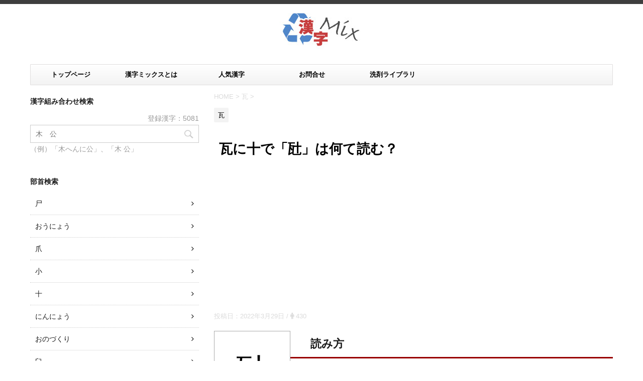

--- FILE ---
content_type: text/html; charset=UTF-8
request_url: https://kanji.condb.link/4179/
body_size: 9674
content:
<!DOCTYPE html>
<!--[if lt IE 7]>
<html class="ie6" lang="ja"> <![endif]-->
<!--[if IE 7]>
<html class="i7" lang="ja"> <![endif]-->
<!--[if IE 8]>
<html class="ie" lang="ja"> <![endif]-->
<!--[if gt IE 8]><!-->
<html lang="ja">
	<!--<![endif]-->
	<head prefix="og: http://ogp.me/ns# fb: http://ogp.me/ns/fb# article: http://ogp.me/ns/article#">
		<meta charset="UTF-8" >
		<meta name="viewport" content="width=device-width,initial-scale=1.0,user-scalable=no">
		<meta name="format-detection" content="telephone=no" >
		
		
		<link rel="alternate" type="application/rss+xml" title="漢字ミックス - 部首つくり検索 RSS Feed" href="https://kanji.condb.link/feed/" />
		<link rel="pingback" href="https://kanji.condb.link/xmlrpc.php" >
		<!--[if lt IE 9]>
		<script src="http://css3-mediaqueries-js.googlecode.com/svn/trunk/css3-mediaqueries.js"></script>
		<script src="https://kanji.condb.link/wp-content/themes/stingerpro/js/html5shiv.js"></script>
		<![endif]-->
				<title>瓦に十で「瓧」は何て読む？</title>
<link rel='dns-prefetch' href='//ajax.googleapis.com' />
<link rel='dns-prefetch' href='//fonts.googleapis.com' />
<link rel='dns-prefetch' href='//s.w.org' />
		<script type="text/javascript">
			window._wpemojiSettings = {"baseUrl":"https:\/\/s.w.org\/images\/core\/emoji\/12.0.0-1\/72x72\/","ext":".png","svgUrl":"https:\/\/s.w.org\/images\/core\/emoji\/12.0.0-1\/svg\/","svgExt":".svg","source":{"concatemoji":"https:\/\/kanji.condb.link\/wp-includes\/js\/wp-emoji-release.min.js?ver=5.3.20"}};
			!function(e,a,t){var n,r,o,i=a.createElement("canvas"),p=i.getContext&&i.getContext("2d");function s(e,t){var a=String.fromCharCode;p.clearRect(0,0,i.width,i.height),p.fillText(a.apply(this,e),0,0);e=i.toDataURL();return p.clearRect(0,0,i.width,i.height),p.fillText(a.apply(this,t),0,0),e===i.toDataURL()}function c(e){var t=a.createElement("script");t.src=e,t.defer=t.type="text/javascript",a.getElementsByTagName("head")[0].appendChild(t)}for(o=Array("flag","emoji"),t.supports={everything:!0,everythingExceptFlag:!0},r=0;r<o.length;r++)t.supports[o[r]]=function(e){if(!p||!p.fillText)return!1;switch(p.textBaseline="top",p.font="600 32px Arial",e){case"flag":return s([127987,65039,8205,9895,65039],[127987,65039,8203,9895,65039])?!1:!s([55356,56826,55356,56819],[55356,56826,8203,55356,56819])&&!s([55356,57332,56128,56423,56128,56418,56128,56421,56128,56430,56128,56423,56128,56447],[55356,57332,8203,56128,56423,8203,56128,56418,8203,56128,56421,8203,56128,56430,8203,56128,56423,8203,56128,56447]);case"emoji":return!s([55357,56424,55356,57342,8205,55358,56605,8205,55357,56424,55356,57340],[55357,56424,55356,57342,8203,55358,56605,8203,55357,56424,55356,57340])}return!1}(o[r]),t.supports.everything=t.supports.everything&&t.supports[o[r]],"flag"!==o[r]&&(t.supports.everythingExceptFlag=t.supports.everythingExceptFlag&&t.supports[o[r]]);t.supports.everythingExceptFlag=t.supports.everythingExceptFlag&&!t.supports.flag,t.DOMReady=!1,t.readyCallback=function(){t.DOMReady=!0},t.supports.everything||(n=function(){t.readyCallback()},a.addEventListener?(a.addEventListener("DOMContentLoaded",n,!1),e.addEventListener("load",n,!1)):(e.attachEvent("onload",n),a.attachEvent("onreadystatechange",function(){"complete"===a.readyState&&t.readyCallback()})),(n=t.source||{}).concatemoji?c(n.concatemoji):n.wpemoji&&n.twemoji&&(c(n.twemoji),c(n.wpemoji)))}(window,document,window._wpemojiSettings);
		</script>
		<style type="text/css">
img.wp-smiley,
img.emoji {
	display: inline !important;
	border: none !important;
	box-shadow: none !important;
	height: 1em !important;
	width: 1em !important;
	margin: 0 .07em !important;
	vertical-align: -0.1em !important;
	background: none !important;
	padding: 0 !important;
}
</style>
	<link rel='stylesheet' id='wp-block-library-css'  href='https://kanji.condb.link/wp-includes/css/dist/block-library/style.min.css?ver=5.3.20' type='text/css' media='all' />
<link rel='stylesheet' id='contact-form-7-css'  href='https://kanji.condb.link/wp-content/plugins/contact-form-7/includes/css/styles.css?ver=5.1.6' type='text/css' media='all' />
<link rel='stylesheet' id='wordpress-popular-posts-css-css'  href='https://kanji.condb.link/wp-content/plugins/wordpress-popular-posts/assets/css/wpp.css?ver=5.0.1' type='text/css' media='all' />
<link rel='stylesheet' id='parent-style-css'  href='https://kanji.condb.link/wp-content/themes/stingerpro/style.css?ver=5.3.20' type='text/css' media='all' />
<link rel='stylesheet' id='fonts-googleapis-montserrat-css'  href='https://fonts.googleapis.com/css?family=Montserrat%3A400&#038;ver=5.3.20' type='text/css' media='all' />
<link rel='stylesheet' id='normalize-css'  href='https://kanji.condb.link/wp-content/themes/stingerpro/css/normalize.css?ver=1.5.9' type='text/css' media='all' />
<link rel='stylesheet' id='font-awesome-css'  href='https://kanji.condb.link/wp-content/themes/stingerpro/css/fontawesome/css/font-awesome.min.css?ver=4.7.0' type='text/css' media='all' />
<link rel='stylesheet' id='style-css'  href='https://kanji.condb.link/wp-content/themes/stingerpro-child/style.css?ver=5.3.20' type='text/css' media='all' />
<link rel='stylesheet' id='single2-css'  href='https://kanji.condb.link/wp-content/themes/stingerpro/st-kanricss.php' type='text/css' media='all' />
<link rel='stylesheet' id='single-css'  href='https://kanji.condb.link/wp-content/themes/stingerpro/st-tagcss.php' type='text/css' media='all' />
<link rel='stylesheet' id='st-themecss-css'  href='https://kanji.condb.link/wp-content/themes/stingerpro/st-themecss-loader.php?ver=5.3.20' type='text/css' media='all' />
<script type='text/javascript' src='//ajax.googleapis.com/ajax/libs/jquery/1.11.3/jquery.min.js?ver=1.11.3'></script>
<script type='text/javascript'>
/* <![CDATA[ */
var wpp_params = {"sampling_active":"0","sampling_rate":"100","ajax_url":"https:\/\/kanji.condb.link\/wp-json\/wordpress-popular-posts\/v1\/popular-posts","ID":"9160","token":"5301b2b411","debug":""};
/* ]]> */
</script>
<script type='text/javascript' src='https://kanji.condb.link/wp-content/plugins/wordpress-popular-posts/assets/js/wpp-5.0.0.min.js?ver=5.0.1'></script>
<link rel='https://api.w.org/' href='https://kanji.condb.link/wp-json/' />
<link rel='shortlink' href='https://kanji.condb.link/?p=9160' />
<link rel="alternate" type="application/json+oembed" href="https://kanji.condb.link/wp-json/oembed/1.0/embed?url=https%3A%2F%2Fkanji.condb.link%2F4179%2F" />
<link rel="alternate" type="text/xml+oembed" href="https://kanji.condb.link/wp-json/oembed/1.0/embed?url=https%3A%2F%2Fkanji.condb.link%2F4179%2F&#038;format=xml" />
<meta name="generator" content="Site Kit by Google 1.48.1" /><meta name="robots" content="index, follow" />
<link rel="shortcut icon" href="https://kanji.condb.link/wp-content/uploads/2019/12/favicon.ico" >
<meta name="google-site-verification" content="qbl7e8VBYd4HNaEkeJp83EFePs_OHowUfKwyIPiowuE"/>
<link rel="canonical" href="https://kanji.condb.link/4179/" />

<!-- Google AdSense snippet added by Site Kit -->
<meta name="google-adsense-platform-account" content="ca-host-pub-2644536267352236">
<meta name="google-adsense-platform-domain" content="sitekit.withgoogle.com">
<!-- End Google AdSense snippet added by Site Kit -->
<style type="text/css" id="custom-background-css">
body.custom-background { background-color: #ffffff; }
</style>
				<script>
		(function (i, s, o, g, r, a, m) {
			i['GoogleAnalyticsObject'] = r;
			i[r] = i[r] || function () {
					(i[r].q = i[r].q || []).push(arguments)
				}, i[r].l = 1 * new Date();
			a = s.createElement(o),
				m = s.getElementsByTagName(o)[0];
			a.async = 1;
			a.src = g;
			m.parentNode.insertBefore(a, m)
		})(window, document, 'script', '//www.google-analytics.com/analytics.js', 'ga');

		ga('create', 'UA-25271098-13', 'auto');
		ga('send', 'pageview');

	</script>
					


				<script async src="https://pagead2.googlesyndication.com/pagead/js/adsbygoogle.js?client=ca-pub-7048603787012528"
     crossorigin="anonymous"></script>
	</head>
	<body class="post-template-default single single-post postid-9160 single-format-standard custom-background not-front-page" >
		<script src="//accaii.com/kanji/script.js" async></script><noscript><img src="//accaii.com/kanji/script?guid=on"></noscript>
<div id="fb-root"></div>
<script>(function(d, s, id) {
  var js, fjs = d.getElementsByTagName(s)[0];
  if (d.getElementById(id)) return;
  js = d.createElement(s); js.id = id;
  js.src = "//connect.facebook.net/ja_JP/sdk.js#xfbml=1&appId=1572939906276090&version=v2.0";
  fjs.parentNode.insertBefore(js, fjs);
}(document, 'script', 'facebook-jssdk'));</script>
				<div id="st-ami">
				<div id="wrapper" class="">
				<div id="wrapper-in">
					<header id="">
						<div id="headbox-bg">
							<div class="clearfix" id="headbox">
																	<div id="header-l">
											<!-- ロゴ又はブログ名 -->
						<p id="minih" class="sitename"><a href="https://kanji.condb.link/">
									<img alt="漢字ミックス - 部首つくり検索" src="https://kanji.condb.link/wp-content/uploads/2019/12/kanjimix.jpg" >
							</a></p>
			
									</div><!-- /#header-l -->
								<div id="header-r" class="smanone">
																		
								</div><!-- /#header-r -->
							</div><!-- /#headbox-bg -->
						</div><!-- /#headbox clearfix -->
					
<div id="gazou-wide">
			<div id="st-menubox">
			<div id="st-menuwide">
				<nav class="smanone clearfix"><ul id="menu-%e3%83%a1%e3%82%a4%e3%83%b3%e3%83%a1%e3%83%8b%e3%83%a5%e3%83%bc" class="menu"><li id="menu-item-31" class="menu-item menu-item-type-custom menu-item-object-custom menu-item-home menu-item-31"><a href="https://kanji.condb.link/">トップページ</a></li>
<li id="menu-item-30" class="menu-item menu-item-type-post_type menu-item-object-page menu-item-30"><a href="https://kanji.condb.link/about/">漢字ミックスとは</a></li>
<li id="menu-item-2247" class="menu-item menu-item-type-post_type menu-item-object-page menu-item-2247"><a href="https://kanji.condb.link/ranking/">人気漢字</a></li>
<li id="menu-item-38" class="menu-item menu-item-type-post_type menu-item-object-page menu-item-38"><a href="https://kanji.condb.link/contact/">お問合せ</a></li>
<li id="menu-item-9085" class="menu-item menu-item-type-custom menu-item-object-custom menu-item-9085"><a href="https://ws.gh-navi.info/">洗剤ライブラリ</a></li>
</ul></nav>			</div>
		</div>
	</div>

					</header>
					<div id="content-w">
						
										
<div id="content" class="clearfix">
	<div id="contentInner">

		<main>
			<article>
				<div id="post-9160" class="st-post post-9160 post type-post status-publish format-standard hentry category-89">

			
									

					<!--ぱんくず -->
					<div id="breadcrumb">
					<ol itemscope itemtype="http://schema.org/BreadcrumbList">
							 <li itemprop="itemListElement" itemscope
      itemtype="http://schema.org/ListItem"><a href="https://kanji.condb.link" itemprop="item"><span itemprop="name">HOME</span></a> > <meta itemprop="position" content="1" /></li>
													<li itemprop="itemListElement" itemscope
      itemtype="http://schema.org/ListItem"><a href="https://kanji.condb.link/category/%e7%93%a6/" itemprop="item">
							<span itemprop="name">瓦</span> </a> &gt;<meta itemprop="position" content="2" /></li> 
											</ol>
					</div>
					<!--/ ぱんくず -->

					<!--ループ開始 -->
										
										<p class="st-catgroup">
					<a href="https://kanji.condb.link/category/%e7%93%a6/" title="View all posts in 瓦" rel="category tag"><span class="catname st-catid89">瓦</span></a>					</p>
									

					<h1 class="entry-title">瓦に十で「瓧」は何て読む？</h1>
					<div class="linkunit">
						<script async src="https://pagead2.googlesyndication.com/pagead/js/adsbygoogle.js"></script>
						<!-- 漢字リンクユニット -->
						<ins class="adsbygoogle"
     						style="display:block"
     						data-ad-client="ca-pub-7048603787012528"
     						data-ad-slot="9041363800"
     						data-ad-format="link"
     						data-full-width-responsive="true"></ins>
						<script>
						     (adsbygoogle = window.adsbygoogle || []).push({});
						</script>
					</div>
					<div class="blogbox ">
						<p><span class="kdate">
															投稿日：<time class="updated" datetime="2022-03-29T17:07:28+0900">2022年3月29日</time>
													</span> / <i class="fa fa-male" aria-hidden="true"></i> 430</p>
					</div>

					<div class="mainbox">
						<div id="nocopy" ><!-- コピー禁止エリアここから -->

																										<div class="kanji-sample">
								<p>瓧</p>
							</div>
							<div class="entry-content">
								<h2>読み方</h2>
<ul>
<li>音読み：---</li>
<li>訓読み：デカグラム</li>
</ul>
<h3>意味</h3>
<p>重さの単位のデカグラムという意味がある。1デカグラムは10グラムである。日本で作られた漢字である。</p>
<h2>名字の例</h2>
<p>瓧が付く名字はない。</p>
<h2>熟語の例</h2>
<p>とくになし。</p>
							</div>
						</div><!-- コピー禁止エリアここまで -->

												
					<div class="adbox">
				
							        
	
									<div style="padding-top:10px;">
						
							        
	
					</div>
							</div>
		
        
	
												<div class="linkunit">
							<script async src="https://pagead2.googlesyndication.com/pagead/js/adsbygoogle.js"></script>
<!-- 漢字PC記事下 -->
<ins class="adsbygoogle" style="display: block;" data-ad-client="ca-pub-7048603787012528" data-ad-slot="8638039124" data-ad-format="auto" data-full-width-responsive="true"></ins>
<script>
     (adsbygoogle = window.adsbygoogle || []).push({});
</script>
						</div>
												
					</div><!-- .mainboxここまで -->
	
												
						<p class="tagst">
							<i class="fa fa-folder-open-o" aria-hidden="true"></i>-<a href="https://kanji.condb.link/category/%e7%93%a6/" rel="category tag">瓦</a><br/>
													</p>

					<aside>

						<p class="author" style="display:none;"><a href="https://kanji.condb.link/author/azell/" title="Azell" class="vcard author"><span class="fn">author</span></a></p>
												<!--ループ終了-->
																									<!--関連記事-->
						
			<h4 class="point"><span class="point-in">関連記事</span></h4>
<div class="kanren ">
							<div class="kanji">
		<p><a href="https://kanji.condb.link/4214/">瓿</a></p>
	</div>
					<div class="kanji">
		<p><a href="https://kanji.condb.link/4220/">甎</a></p>
	</div>
					<div class="kanji">
		<p><a href="https://kanji.condb.link/4221/">甑</a></p>
	</div>
					<div class="kanji">
		<p><a href="https://kanji.condb.link/4210/">瓷</a></p>
	</div>
					<div class="kanji">
		<p><a href="https://kanji.condb.link/4183/">瓮</a></p>
	</div>
					<div class="kanji">
		<p><a href="https://kanji.condb.link/5057/">瓫</a></p>
	</div>
				</div>
						<!--ページナビ-->
						<div class="p-navi clearfix">
							<dl>
																	<dt>PREV</dt>
									<dd>
										<a href="https://kanji.condb.link/4178/">風に雚で「飌」</a>
									</dd>
																									<dt>NEXT</dt>
									<dd>
										<a href="https://kanji.condb.link/4180/">瓦に千で「瓩」</a>
									</dd>
															</dl>
						</div>
					</aside>

				</div>
				<!--/post-->
			</article>
		</main>
	</div>
	<!-- /#contentInner -->
	<div id="side">
	<aside>

		
							
					<div id="mybox">
				<div class="ad"><h4 class="menu_underh2">漢字組み合わせ検索</h4><div id="search">
	<p id="total">登録漢字：5081</p>
	<form method="get" id="searchform" action="https://kanji.condb.link/">
		<label class="hidden" for="s">
					</label>
		<input type="text" placeholder="木　公" value="" name="s" id="s" />
		<input type="image" src="https://kanji.condb.link/wp-content/themes/stingerpro/images/search.png" alt="検索" id="searchsubmit" />
	</form>
	<p>（例）「木へんに公」、「木 公」</p>
</div>
<!-- /stinger --> </div><div class="ad"><h4 class="menu_underh2">部首検索</h4>		<ul>
				<li class="cat-item cat-item-123"><a href="https://kanji.condb.link/category/%e5%b0%b8/">尸</a>
</li>
	<li class="cat-item cat-item-124"><a href="https://kanji.condb.link/category/%e3%81%8a%e3%81%86%e3%81%ab%e3%82%87%e3%81%86/">おうにょう</a>
</li>
	<li class="cat-item cat-item-125"><a href="https://kanji.condb.link/category/%e7%88%aa/">爪</a>
</li>
	<li class="cat-item cat-item-126"><a href="https://kanji.condb.link/category/%e5%b0%8f/">小</a>
</li>
	<li class="cat-item cat-item-127"><a href="https://kanji.condb.link/category/%e5%8d%81/">十</a>
</li>
	<li class="cat-item cat-item-128"><a href="https://kanji.condb.link/category/%e3%81%ab%e3%82%93%e3%81%ab%e3%82%87%e3%81%86/">にんにょう</a>
</li>
	<li class="cat-item cat-item-129"><a href="https://kanji.condb.link/category/%e3%81%8a%e3%81%ae%e3%81%a5%e3%81%8f%e3%82%8a/">おのづくり</a>
</li>
	<li class="cat-item cat-item-130"><a href="https://kanji.condb.link/category/%e8%87%bc/">臼</a>
</li>
	<li class="cat-item cat-item-131"><a href="https://kanji.condb.link/category/%e8%87%a3/">臣</a>
</li>
	<li class="cat-item cat-item-132"><a href="https://kanji.condb.link/category/%e9%97%98%e6%a7%8b%e3%81%88/">闘構え</a>
</li>
	<li class="cat-item cat-item-133"><a href="https://kanji.condb.link/category/%e7%94%98/">甘</a>
</li>
	<li class="cat-item cat-item-134"><a href="https://kanji.condb.link/category/%e3%81%bb%e3%81%93%e3%81%a5%e3%81%8f%e3%82%8a/">ほこづくり</a>
</li>
	<li class="cat-item cat-item-135"><a href="https://kanji.condb.link/category/%e9%a6%99/">香</a>
</li>
	<li class="cat-item cat-item-136"><a href="https://kanji.condb.link/category/%e8%b1%95%e5%81%8f/">豕偏</a>
</li>
	<li class="cat-item cat-item-137"><a href="https://kanji.condb.link/category/%e7%8e%84/">玄</a>
</li>
	<li class="cat-item cat-item-138"><a href="https://kanji.condb.link/category/%e9%a6%96/">首</a>
</li>
	<li class="cat-item cat-item-139"><a href="https://kanji.condb.link/category/%e8%b5%a4/">赤</a>
</li>
	<li class="cat-item cat-item-140"><a href="https://kanji.condb.link/category/%e8%a1%8c%e6%a7%8b%e3%81%88/">行構え</a>
</li>
	<li class="cat-item cat-item-141"><a href="https://kanji.condb.link/category/%e9%b9%b5/">鹵</a>
</li>
	<li class="cat-item cat-item-142"><a href="https://kanji.condb.link/category/%e9%ba%a6%e5%81%8f/">麦偏</a>
</li>
	<li class="cat-item cat-item-143"><a href="https://kanji.condb.link/category/%e6%88%b8/">戸</a>
</li>
	<li class="cat-item cat-item-144"><a href="https://kanji.condb.link/category/%e8%be%b0/">辰</a>
</li>
	<li class="cat-item cat-item-145"><a href="https://kanji.condb.link/category/%e3%81%b6%e3%82%93%e3%81%ab%e3%82%87%e3%81%86/">ぶんにょう</a>
</li>
	<li class="cat-item cat-item-146"><a href="https://kanji.condb.link/category/%e9%9d%92%e5%81%8f/">青偏</a>
</li>
	<li class="cat-item cat-item-109"><a href="https://kanji.condb.link/category/%e7%88%bb/">爻</a>
</li>
	<li class="cat-item cat-item-110"><a href="https://kanji.condb.link/category/%e9%87%86%e5%81%8f/">釆偏</a>
</li>
	<li class="cat-item cat-item-111"><a href="https://kanji.condb.link/category/%e9%bb%92%e5%81%8f/">黒偏</a>
</li>
	<li class="cat-item cat-item-113"><a href="https://kanji.condb.link/category/%e8%a1%80%e5%81%8f/">血偏</a>
</li>
	<li class="cat-item cat-item-114"><a href="https://kanji.condb.link/category/%e7%93%9c/">瓜</a>
</li>
	<li class="cat-item cat-item-115"><a href="https://kanji.condb.link/category/%e5%a4%95/">夕</a>
</li>
	<li class="cat-item cat-item-116"><a href="https://kanji.condb.link/category/%e9%bc%93/">鼓</a>
</li>
	<li class="cat-item cat-item-117"><a href="https://kanji.condb.link/category/%e5%85%ab/">八</a>
</li>
	<li class="cat-item cat-item-118"><a href="https://kanji.condb.link/category/%e3%83%8e/">ノ</a>
</li>
	<li class="cat-item cat-item-119"><a href="https://kanji.condb.link/category/%e8%87%b3/">至</a>
</li>
	<li class="cat-item cat-item-120"><a href="https://kanji.condb.link/category/%e9%be%8d/">龍</a>
</li>
	<li class="cat-item cat-item-121"><a href="https://kanji.condb.link/category/%e9%bc%8e/">鼎</a>
</li>
	<li class="cat-item cat-item-108"><a href="https://kanji.condb.link/category/%e5%a4%a7/">大</a>
</li>
	<li class="cat-item cat-item-102"><a href="https://kanji.condb.link/category/%e8%be%9b/">辛</a>
</li>
	<li class="cat-item cat-item-103"><a href="https://kanji.condb.link/category/%e5%8f%88/">又</a>
</li>
	<li class="cat-item cat-item-104"><a href="https://kanji.condb.link/category/%e9%9f%b3%e5%81%8f/">音偏</a>
</li>
	<li class="cat-item cat-item-105"><a href="https://kanji.condb.link/category/%e6%af%9b/">毛</a>
</li>
	<li class="cat-item cat-item-101"><a href="https://kanji.condb.link/category/%e6%94%b5/">攵</a>
</li>
	<li class="cat-item cat-item-99"><a href="https://kanji.condb.link/category/%e8%b1%86%e5%81%8f/">豆偏</a>
</li>
	<li class="cat-item cat-item-2"><a href="https://kanji.condb.link/category/%e6%9c%a8%e5%81%8f/">木偏</a>
</li>
	<li class="cat-item cat-item-25"><a href="https://kanji.condb.link/category/%e6%89%8b%e5%81%8f/">手偏</a>
</li>
	<li class="cat-item cat-item-59"><a href="https://kanji.condb.link/category/%e6%9c%88%e5%81%8f/">月偏</a>
</li>
	<li class="cat-item cat-item-30"><a href="https://kanji.condb.link/category/%e7%81%ab%e5%81%8f/">火偏</a>
</li>
	<li class="cat-item cat-item-50"><a href="https://kanji.condb.link/category/%e9%87%91%e5%81%8f/">金偏</a>
</li>
	<li class="cat-item cat-item-6"><a href="https://kanji.condb.link/category/%e4%ba%ba%e5%81%8f/">人偏</a>
</li>
	<li class="cat-item cat-item-53"><a href="https://kanji.condb.link/category/%e9%a3%9f%e5%81%8f/">食偏</a>
</li>
	<li class="cat-item cat-item-63"><a href="https://kanji.condb.link/category/%e8%b2%9d%e5%81%8f/">貝偏</a>
</li>
	<li class="cat-item cat-item-10"><a href="https://kanji.condb.link/category/%e8%a1%8c%e4%ba%ba%e5%81%8f/">行人偏</a>
</li>
	<li class="cat-item cat-item-37"><a href="https://kanji.condb.link/category/%e7%ab%8b%e5%81%8f/">立偏</a>
</li>
	<li class="cat-item cat-item-45"><a href="https://kanji.condb.link/category/%e8%a8%80%e5%81%8f/">言偏</a>
</li>
	<li class="cat-item cat-item-41"><a href="https://kanji.condb.link/category/%e7%b3%b8%e5%81%8f/">糸偏</a>
</li>
	<li class="cat-item cat-item-66"><a href="https://kanji.condb.link/category/%e5%b7%be%e5%81%8f/">巾偏</a>
</li>
	<li class="cat-item cat-item-32"><a href="https://kanji.condb.link/category/%e7%a6%be%e5%81%8f/">禾偏</a>
</li>
	<li class="cat-item cat-item-58"><a href="https://kanji.condb.link/category/%e8%a7%92%e5%81%8f/">角偏</a>
</li>
	<li class="cat-item cat-item-78"><a href="https://kanji.condb.link/category/%e7%bc%b6%e5%81%8f/">缶偏</a>
</li>
	<li class="cat-item cat-item-72"><a href="https://kanji.condb.link/category/%e7%9f%9b%e5%81%8f/">矛偏</a>
</li>
	<li class="cat-item cat-item-38"><a href="https://kanji.condb.link/category/%e8%a1%a3%e5%81%8f/">衣偏</a>
</li>
	<li class="cat-item cat-item-95"><a href="https://kanji.condb.link/category/%e8%ba%ab%e5%81%8f/">身偏</a>
</li>
	<li class="cat-item cat-item-54"><a href="https://kanji.condb.link/category/%e9%9d%a9%e5%81%8f/">革偏</a>
</li>
	<li class="cat-item cat-item-12"><a href="https://kanji.condb.link/category/%e5%8f%a3%e5%81%8f/">口偏</a>
</li>
	<li class="cat-item cat-item-35"><a href="https://kanji.condb.link/category/%e7%9b%ae%e5%81%8f/">目偏</a>
</li>
	<li class="cat-item cat-item-42"><a href="https://kanji.condb.link/category/%e8%80%b3%e7%b7%a8/">耳偏</a>
</li>
	<li class="cat-item cat-item-47"><a href="https://kanji.condb.link/category/%e8%b6%b3%e5%81%8f/">足偏</a>
</li>
	<li class="cat-item cat-item-57"><a href="https://kanji.condb.link/category/%e6%ad%af%e5%81%8f/">歯偏</a>
</li>
	<li class="cat-item cat-item-27"><a href="https://kanji.condb.link/category/%e6%97%a5%e5%81%8f/">日偏</a>
</li>
	<li class="cat-item cat-item-75"><a href="https://kanji.condb.link/category/%e7%94%b0%e5%81%8f/">田偏</a>
</li>
	<li class="cat-item cat-item-15"><a href="https://kanji.condb.link/category/%e5%b1%b1%e5%81%8f/">山偏</a>
</li>
	<li class="cat-item cat-item-34"><a href="https://kanji.condb.link/category/%e7%9f%b3%e5%81%8f/">石偏</a>
</li>
	<li class="cat-item cat-item-56"><a href="https://kanji.condb.link/category/%e9%aa%a8%e5%81%8f/">骨偏</a>
</li>
	<li class="cat-item cat-item-19"><a href="https://kanji.condb.link/category/%e5%bc%93%e5%81%8f/">弓偏</a>
</li>
	<li class="cat-item cat-item-64"><a href="https://kanji.condb.link/category/%e6%ad%b9%e5%81%8f/">歹偏</a>
</li>
	<li class="cat-item cat-item-68"><a href="https://kanji.condb.link/category/%e8%80%92%e5%81%8f/">耒偏</a>
</li>
	<li class="cat-item cat-item-67"><a href="https://kanji.condb.link/category/%e7%99%bd%e5%81%8f/">白偏</a>
</li>
	<li class="cat-item cat-item-33"><a href="https://kanji.condb.link/category/%e7%9f%a2%e5%81%8f/">矢偏</a>
</li>
	<li class="cat-item cat-item-43"><a href="https://kanji.condb.link/category/%e8%88%b9%e5%81%8f/">船偏</a>
</li>
	<li class="cat-item cat-item-40"><a href="https://kanji.condb.link/category/%e7%b1%b3%e5%81%8f/">米偏</a>
</li>
	<li class="cat-item cat-item-18"><a href="https://kanji.condb.link/category/%e7%8d%a3%e5%81%8f/">獣偏</a>
</li>
	<li class="cat-item cat-item-69"><a href="https://kanji.condb.link/category/%e3%82%80%e3%81%98%e3%81%aa%e5%81%8f/">むじな偏</a>
</li>
	<li class="cat-item cat-item-48"><a href="https://kanji.condb.link/category/%e8%bb%8a%e5%81%8f/">車偏</a>
</li>
	<li class="cat-item cat-item-28"><a href="https://kanji.condb.link/category/%e7%89%9b%e7%b7%a8/">牛偏</a>
</li>
	<li class="cat-item cat-item-55"><a href="https://kanji.condb.link/category/%e9%a6%ac%e5%81%8f/">馬偏</a>
</li>
	<li class="cat-item cat-item-90"><a href="https://kanji.condb.link/category/%e7%be%8a%e5%81%8f/">羊偏</a>
</li>
	<li class="cat-item cat-item-74"><a href="https://kanji.condb.link/category/%e9%b9%bf%e5%81%8f/">鹿偏</a>
</li>
	<li class="cat-item cat-item-73"><a href="https://kanji.condb.link/category/%e9%b3%a5%e5%81%8f/">鳥偏</a>
</li>
	<li class="cat-item cat-item-44"><a href="https://kanji.condb.link/category/%e8%99%ab%e5%81%8f/">虫偏</a>
</li>
	<li class="cat-item cat-item-11"><a href="https://kanji.condb.link/category/%e5%9c%9f%e5%81%8f/">土偏</a>
</li>
	<li class="cat-item cat-item-49"><a href="https://kanji.condb.link/category/%e9%85%89%e5%81%8f/">酉偏</a>
</li>
	<li class="cat-item cat-item-107"><a href="https://kanji.condb.link/category/%e9%bc%a0%e5%81%8f/">鼠偏</a>
</li>
	<li class="cat-item cat-item-13"><a href="https://kanji.condb.link/category/%e5%a5%b3%e5%81%8f/">女偏</a>
</li>
	<li class="cat-item cat-item-60"><a href="https://kanji.condb.link/category/%e5%ad%90%e5%81%8f/">子偏</a>
</li>
	<li class="cat-item cat-item-8"><a href="https://kanji.condb.link/category/%e7%a4%ba%e5%81%8f/">示偏</a>
</li>
	<li class="cat-item cat-item-29"><a href="https://kanji.condb.link/category/%e7%8e%8b%e5%81%8f/">王偏</a>
</li>
	<li class="cat-item cat-item-1"><a href="https://kanji.condb.link/category/%e9%ad%9a%e5%81%8f/">魚偏</a>
</li>
	<li class="cat-item cat-item-23"><a href="https://kanji.condb.link/category/%e7%ab%8b%e5%bf%83%e5%81%8f/">立心偏</a>
</li>
	<li class="cat-item cat-item-21"><a href="https://kanji.condb.link/category/%e3%81%93%e3%81%96%e3%81%a8%e5%81%8f/">こざと偏</a>
</li>
	<li class="cat-item cat-item-20"><a href="https://kanji.condb.link/category/%e3%81%95%e3%82%93%e3%81%9a%e3%81%84%e3%81%b8%e3%82%93/">さんずい偏</a>
</li>
	<li class="cat-item cat-item-70"><a href="https://kanji.condb.link/category/%e3%81%8a%e3%81%8a%e3%81%8c%e3%81%84/">おおがい</a>
</li>
	<li class="cat-item cat-item-22"><a href="https://kanji.condb.link/category/%e3%81%8a%e3%81%8a%e3%81%96%e3%81%a8/">おおざと</a>
</li>
	<li class="cat-item cat-item-76"><a href="https://kanji.condb.link/category/%e3%82%8a%e3%81%a3%e3%81%a8%e3%81%86/">りっとう</a>
</li>
	<li class="cat-item cat-item-96"><a href="https://kanji.condb.link/category/%e3%81%bb%e3%81%a8%e3%81%8e/">ほとぎ</a>
</li>
	<li class="cat-item cat-item-80"><a href="https://kanji.condb.link/category/%e3%81%b5%e3%82%8b%e3%81%a8%e3%82%8a/">ふるとり</a>
</li>
	<li class="cat-item cat-item-26"><a href="https://kanji.condb.link/category/%e8%82%89%e6%9c%88/">肉月</a>
</li>
	<li class="cat-item cat-item-9"><a href="https://kanji.condb.link/category/%e3%81%ab%e3%81%99%e3%81%84/">にすい</a>
</li>
	<li class="cat-item cat-item-17"><a href="https://kanji.condb.link/category/%e3%81%be%e3%81%a0%e3%82%8c/">まだれ</a>
</li>
	<li class="cat-item cat-item-92"><a href="https://kanji.condb.link/category/%e3%81%82%e3%81%8f%e3%81%b3/">あくび</a>
</li>
	<li class="cat-item cat-item-61"><a href="https://kanji.condb.link/category/%e3%81%8c%e3%82%93%e3%81%a0%e3%82%8c/">がんだれ</a>
</li>
	<li class="cat-item cat-item-31"><a href="https://kanji.condb.link/category/%e3%82%84%e3%81%be%e3%81%84%e3%81%a0%e3%82%8c/">やまいだれ</a>
</li>
	<li class="cat-item cat-item-16"><a href="https://kanji.condb.link/category/%e3%81%97%e3%82%93%e3%81%ab%e3%82%87%e3%81%86/">しんにょう</a>
</li>
	<li class="cat-item cat-item-46"><a href="https://kanji.condb.link/category/%e3%81%9d%e3%81%86%e3%81%ab%e3%82%87%e3%81%86/">そうにょう</a>
</li>
	<li class="cat-item cat-item-82"><a href="https://kanji.condb.link/category/%e3%81%88%e3%82%93%e3%81%ab%e3%82%87%e3%81%86/">えんにょう</a>
</li>
	<li class="cat-item cat-item-85"><a href="https://kanji.condb.link/category/%e3%81%8d%e3%81%ab%e3%82%87%e3%81%86/">きにょう</a>
</li>
	<li class="cat-item cat-item-88"><a href="https://kanji.condb.link/category/%e9%a2%a8/">風</a>
</li>
	<li class="cat-item cat-item-89"><a href="https://kanji.condb.link/category/%e7%93%a6/">瓦</a>
</li>
	<li class="cat-item cat-item-91"><a href="https://kanji.condb.link/category/%e9%9d%a2/">面</a>
</li>
	<li class="cat-item cat-item-93"><a href="https://kanji.condb.link/category/%e8%a6%8b/">見</a>
</li>
	<li class="cat-item cat-item-100"><a href="https://kanji.condb.link/category/%e7%be%bd/">羽</a>
</li>
	<li class="cat-item cat-item-97"><a href="https://kanji.condb.link/category/%e7%9a%bf/">皿</a>
</li>
	<li class="cat-item cat-item-98"><a href="https://kanji.condb.link/category/%e7%9a%ae/">皮</a>
</li>
	<li class="cat-item cat-item-106"><a href="https://kanji.condb.link/category/%e5%8a%9b/">力</a>
</li>
	<li class="cat-item cat-item-14"><a href="https://kanji.condb.link/category/%e3%82%a6%e5%86%a0/">ウ冠</a>
</li>
	<li class="cat-item cat-item-7"><a href="https://kanji.condb.link/category/%e3%83%af%e5%86%a0/">ワ冠</a>
</li>
	<li class="cat-item cat-item-36"><a href="https://kanji.condb.link/category/%e7%a9%b4%e5%86%a0/">穴冠</a>
</li>
	<li class="cat-item cat-item-39"><a href="https://kanji.condb.link/category/%e7%ab%b9%e5%86%a0/">竹冠</a>
</li>
	<li class="cat-item cat-item-52"><a href="https://kanji.condb.link/category/%e9%9b%a8%e5%86%a0/">雨冠</a>
</li>
	<li class="cat-item cat-item-24"><a href="https://kanji.condb.link/category/%e8%8d%89%e5%86%a0/">草冠</a>
</li>
	<li class="cat-item cat-item-65"><a href="https://kanji.condb.link/category/%e5%b1%b1%e5%86%a0/">山冠</a>
</li>
	<li class="cat-item cat-item-122"><a href="https://kanji.condb.link/category/%e9%a2%a8%e5%86%a0/">風冠</a>
</li>
	<li class="cat-item cat-item-87"><a href="https://kanji.condb.link/category/%e8%99%8e%e5%86%a0/">虎冠</a>
</li>
	<li class="cat-item cat-item-83"><a href="https://kanji.condb.link/category/%e3%81%95%e3%82%93%e3%81%a5%e3%81%8f%e3%82%8a/">さんづくり</a>
</li>
	<li class="cat-item cat-item-5"><a href="https://kanji.condb.link/category/%e5%9b%bd%e6%a7%8b%e3%81%88/">国構え</a>
</li>
	<li class="cat-item cat-item-51"><a href="https://kanji.condb.link/category/%e9%96%80%e6%a7%8b%e3%81%88/">門構え</a>
</li>
	<li class="cat-item cat-item-94"><a href="https://kanji.condb.link/category/%e3%81%b2%e3%81%ae%e3%81%8b%e3%82%8f/">ひのかわ</a>
</li>
	<li class="cat-item cat-item-84"><a href="https://kanji.condb.link/category/%e3%81%8d%e3%81%8c%e3%81%be%e3%81%88/">きがまえ</a>
</li>
	<li class="cat-item cat-item-62"><a href="https://kanji.condb.link/category/%e3%81%af%e3%81%93%e3%81%8c%e3%81%be%e3%81%88/">はこがまえ</a>
</li>
	<li class="cat-item cat-item-77"><a href="https://kanji.condb.link/category/%e3%81%a4%e3%81%a4%e3%81%bf%e3%81%8c%e3%81%be%e3%81%88/">つつみがまえ</a>
</li>
	<li class="cat-item cat-item-79"><a href="https://kanji.condb.link/category/%e3%81%82%e3%81%bf%e3%81%8c%e3%81%97%e3%82%89/">あみがしら</a>
</li>
	<li class="cat-item cat-item-71"><a href="https://kanji.condb.link/category/%e3%81%8b%e3%81%bf%e3%81%8c%e3%81%97%e3%82%89/">かみがしら</a>
</li>
	<li class="cat-item cat-item-86"><a href="https://kanji.condb.link/category/%e3%81%97%e3%81%9f%e3%81%94%e3%81%93%e3%82%8d/">したごころ</a>
</li>
		</ul>
			</div>			</div>
		
		<div id="scrollad">
						<!--ここにgoogleアドセンスコードを貼ると規約違反になるので注意して下さい-->

		</div>
	</aside>
</div>
<!-- /#side -->
</div>
<!--/#content -->
</div><!-- /contentw -->
<footer>
<div id="footer">
<div id="footer-in">
<div class="footermenubox clearfix "><ul id="menu-%e3%83%95%e3%83%83%e3%82%bf%e3%83%bc" class="footermenust"><li id="menu-item-33" class="menu-item menu-item-type-custom menu-item-object-custom menu-item-home menu-item-33"><a href="https://kanji.condb.link/">ホーム</a></li>
<li id="menu-item-34" class="menu-item menu-item-type-post_type menu-item-object-page menu-item-34"><a href="https://kanji.condb.link/about/">漢字ミックスとは</a></li>
<li id="menu-item-32" class="menu-item menu-item-type-post_type menu-item-object-page menu-item-privacy-policy menu-item-32"><a href="https://kanji.condb.link/3-2/">プライバシーポリシー</a></li>
<li id="menu-item-37" class="menu-item menu-item-type-post_type menu-item-object-page menu-item-37"><a href="https://kanji.condb.link/contact/">お問合せ</a></li>
</ul></div>
	<!-- フッターのメインコンテンツ -->
	<h3 class="footerlogo">
	<!-- ロゴ又はブログ名 -->
			<a href="https://kanji.condb.link/">
										漢字ミックス - 部首つくり検索								</a>
		</h3>

	<p>
		<a href="https://kanji.condb.link/">漢字を部首とつくりに分けて読み方を検索できるウェブサイトです。</a>
	</p>
		
</div>
</div>
</footer>
</div>
<!-- /#wrapperin -->
</div>
<!-- /#wrapper -->
</div><!-- /#st-ami -->
        <script type="text/javascript">
            (function(){
                document.addEventListener('DOMContentLoaded', function(){
                    let wpp_widgets = document.querySelectorAll('.popular-posts-sr');

                    if ( wpp_widgets ) {
                        for (let i = 0; i < wpp_widgets.length; i++) {
                            let wpp_widget = wpp_widgets[i];
                            WordPressPopularPosts.theme(wpp_widget);
                        }
                    }
                });
            })();
        </script>
                <script>
            var WPPImageObserver = null;

            function wpp_load_img(img) {
                if ( ! 'imgSrc' in img.dataset || ! img.dataset.imgSrc )
                    return;

                img.src = img.dataset.imgSrc;

                if ( 'imgSrcset' in img.dataset ) {
                    img.srcset = img.dataset.imgSrcset;
                    img.removeAttribute('data-img-srcset');
                }

                img.classList.remove('wpp-lazyload');
                img.removeAttribute('data-img-src');
                img.classList.add('wpp-lazyloaded');
            }

            function wpp_observe_imgs(){
                let wpp_images = document.querySelectorAll('img.wpp-lazyload'),
                    wpp_widgets = document.querySelectorAll('.popular-posts-sr');

                if ( wpp_images.length || wpp_widgets.length ) {
                    if ( 'IntersectionObserver' in window ) {
                        WPPImageObserver = new IntersectionObserver(function(entries, observer) {
                            entries.forEach(function(entry) {
                                if (entry.isIntersecting) {
                                    let img = entry.target;
                                    wpp_load_img(img);
                                    WPPImageObserver.unobserve(img);
                                }
                            });
                        });

                        if ( wpp_images.length ) {
                            wpp_images.forEach(function(image) {
                                WPPImageObserver.observe(image);
                            });
                        }

                        if ( wpp_widgets.length ) {
                            for (var i = 0; i < wpp_widgets.length; i++) {
                                let wpp_widget_images = wpp_widgets[i].querySelectorAll('img.wpp-lazyload');

                                if ( ! wpp_widget_images.length && wpp_widgets[i].shadowRoot ) {
                                    wpp_widget_images = wpp_widgets[i].shadowRoot.querySelectorAll('img.wpp-lazyload');
                                }

                                if ( wpp_widget_images.length ) {
                                    wpp_widget_images.forEach(function(image) {
                                        WPPImageObserver.observe(image);
                                    });
                                }
                            }
                        }
                    } /** Fallback for older browsers */
                    else {
                        if ( wpp_images.length ) {
                            for (var i = 0; i < wpp_images.length; i++) {
                                wpp_load_img(wpp_images[i]);
                                wpp_images[i].classList.remove('wpp-lazyloaded');
                            }
                        }

                        if ( wpp_widgets.length ) {
                            for (var j = 0; j < wpp_widgets.length; j++) {
                                let wpp_widget = wpp_widgets[j],
                                    wpp_widget_images = wpp_widget.querySelectorAll('img.wpp-lazyload');

                                if ( ! wpp_widget_images.length && wpp_widget.shadowRoot ) {
                                    wpp_widget_images = wpp_widget.shadowRoot.querySelectorAll('img.wpp-lazyload');
                                }

                                if ( wpp_widget_images.length ) {
                                    for (var k = 0; k < wpp_widget_images.length; k++) {
                                        wpp_load_img(wpp_widget_images[k]);
                                        wpp_widget_images[k].classList.remove('wpp-lazyloaded');
                                    }
                                }
                            }
                        }
                    }
                }
            }

            document.addEventListener('DOMContentLoaded', function() {
                wpp_observe_imgs();

                // When an ajaxified WPP widget loads,
                // Lazy load its images
                document.addEventListener('wpp-onload', function(){
                    wpp_observe_imgs();
                });
            });
        </script>
        <p class="copyr" data-copyr>Copyright&copy; 漢字ミックス - 部首つくり検索 ,  2026 AllRights Reserved Powered by <a href="http://manualstinger.com/cr" rel="nofollow">STINGER</a>.</p><script type='text/javascript' src='https://kanji.condb.link/wp-includes/js/comment-reply.min.js?ver=5.3.20'></script>
<script type='text/javascript'>
/* <![CDATA[ */
var wpcf7 = {"apiSettings":{"root":"https:\/\/kanji.condb.link\/wp-json\/contact-form-7\/v1","namespace":"contact-form-7\/v1"}};
/* ]]> */
</script>
<script type='text/javascript' src='https://kanji.condb.link/wp-content/plugins/contact-form-7/includes/js/scripts.js?ver=5.1.6'></script>
<script type='text/javascript' src='https://kanji.condb.link/wp-content/themes/stingerpro/js/base.js?ver=5.3.20'></script>
<script type='text/javascript' src='https://kanji.condb.link/wp-content/themes/stingerpro/js/scroll.js?ver=5.3.20'></script>
<script type='text/javascript' src='https://kanji.condb.link/wp-content/themes/stingerpro/js/jquery.tubular.1.0.js?ver=5.3.20'></script>
<script type='text/javascript' src='https://kanji.condb.link/wp-includes/js/wp-embed.min.js?ver=5.3.20'></script>
	<script>
		(function (window, document, $, undefined) {
			'use strict';

			$(function () {
				var s = $('[data-copyr]'), t = $('#footer-in');
				
				s.length && t.length && t.append(s);
			});
		}(window, window.document, jQuery));
	</script>		<div id="page-top"><a href="#wrapper" class="fa fa-angle-up"></a></div>
	</body></html>


--- FILE ---
content_type: text/html; charset=utf-8
request_url: https://www.google.com/recaptcha/api2/aframe
body_size: 268
content:
<!DOCTYPE HTML><html><head><meta http-equiv="content-type" content="text/html; charset=UTF-8"></head><body><script nonce="SuJCR1t18FpWqHHKlYZiCg">/** Anti-fraud and anti-abuse applications only. See google.com/recaptcha */ try{var clients={'sodar':'https://pagead2.googlesyndication.com/pagead/sodar?'};window.addEventListener("message",function(a){try{if(a.source===window.parent){var b=JSON.parse(a.data);var c=clients[b['id']];if(c){var d=document.createElement('img');d.src=c+b['params']+'&rc='+(localStorage.getItem("rc::a")?sessionStorage.getItem("rc::b"):"");window.document.body.appendChild(d);sessionStorage.setItem("rc::e",parseInt(sessionStorage.getItem("rc::e")||0)+1);localStorage.setItem("rc::h",'1769647520037');}}}catch(b){}});window.parent.postMessage("_grecaptcha_ready", "*");}catch(b){}</script></body></html>

--- FILE ---
content_type: text/plain
request_url: https://www.google-analytics.com/j/collect?v=1&_v=j102&a=1288288643&t=pageview&_s=1&dl=https%3A%2F%2Fkanji.condb.link%2F4179%2F&ul=en-us%40posix&dt=%E7%93%A6%E3%81%AB%E5%8D%81%E3%81%A7%E3%80%8C%E7%93%A7%E3%80%8D%E3%81%AF%E4%BD%95%E3%81%A6%E8%AA%AD%E3%82%80%EF%BC%9F&sr=1280x720&vp=1280x720&_u=IEBAAEABAAAAACAAI~&jid=1667768902&gjid=2033244332&cid=156239268.1769647518&tid=UA-25271098-13&_gid=70804707.1769647518&_r=1&_slc=1&z=275369995
body_size: -450
content:
2,cG-0TLP67BFKK

--- FILE ---
content_type: text/javascript
request_url: https://accaii.com/init
body_size: 161
content:
typeof window.accaii.init==='function'?window.accaii.init('574d66e210cab3b1'):0;